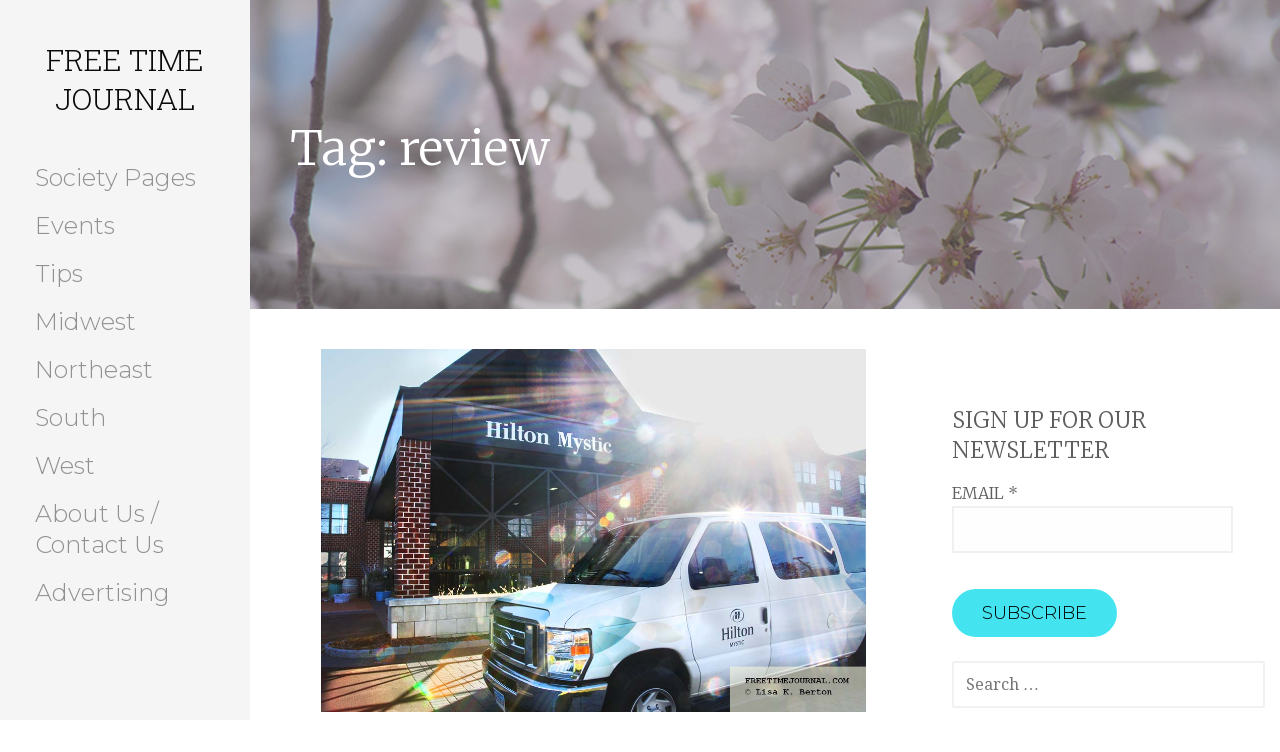

--- FILE ---
content_type: text/html; charset=UTF-8
request_url: https://freetimejournal.com/tag/review/
body_size: 14482
content:
<!DOCTYPE html>

<html lang="en-US">

<head>

	<meta charset="UTF-8">

	<meta name="viewport" content="width=device-width, initial-scale=1">

	<link rel="profile" href="http://gmpg.org/xfn/11">

	<link rel="pingback" href="https://freetimejournal.com/xmlrpc.php">

	<meta name='robots' content='index, follow, max-image-preview:large, max-snippet:-1, max-video-preview:-1' />
	<style>img:is([sizes="auto" i], [sizes^="auto," i]) { contain-intrinsic-size: 3000px 1500px }</style>
	
	<!-- This site is optimized with the Yoast SEO plugin v26.8 - https://yoast.com/product/yoast-seo-wordpress/ -->
	<title>review Archives &#8902; Free Time Journal</title>
	<link rel="canonical" href="https://freetimejournal.com/tag/review/" />
	<link rel="next" href="https://freetimejournal.com/tag/review/page/2/" />
	<meta property="og:locale" content="en_US" />
	<meta property="og:type" content="article" />
	<meta property="og:title" content="review Archives &#8902; Free Time Journal" />
	<meta property="og:url" content="https://freetimejournal.com/tag/review/" />
	<meta property="og:site_name" content="Free Time Journal" />
	<meta name="twitter:card" content="summary_large_image" />
	<script type="application/ld+json" class="yoast-schema-graph">{"@context":"https://schema.org","@graph":[{"@type":"CollectionPage","@id":"https://freetimejournal.com/tag/review/","url":"https://freetimejournal.com/tag/review/","name":"review Archives &#8902; Free Time Journal","isPartOf":{"@id":"https://freetimejournal.com/#website"},"primaryImageOfPage":{"@id":"https://freetimejournal.com/tag/review/#primaryimage"},"image":{"@id":"https://freetimejournal.com/tag/review/#primaryimage"},"thumbnailUrl":"https://freetimejournal.com/wp-content/uploads/2020/01/HiltonMystic-entrance-©LisaKBerton-Free-Time-Journal.jpg","breadcrumb":{"@id":"https://freetimejournal.com/tag/review/#breadcrumb"},"inLanguage":"en-US"},{"@type":"ImageObject","inLanguage":"en-US","@id":"https://freetimejournal.com/tag/review/#primaryimage","url":"https://freetimejournal.com/wp-content/uploads/2020/01/HiltonMystic-entrance-©LisaKBerton-Free-Time-Journal.jpg","contentUrl":"https://freetimejournal.com/wp-content/uploads/2020/01/HiltonMystic-entrance-©LisaKBerton-Free-Time-Journal.jpg","width":1080,"height":719},{"@type":"BreadcrumbList","@id":"https://freetimejournal.com/tag/review/#breadcrumb","itemListElement":[{"@type":"ListItem","position":1,"name":"Home","item":"https://freetimejournal.com/"},{"@type":"ListItem","position":2,"name":"review"}]},{"@type":"WebSite","@id":"https://freetimejournal.com/#website","url":"https://freetimejournal.com/","name":"Free Time Journal","description":"","potentialAction":[{"@type":"SearchAction","target":{"@type":"EntryPoint","urlTemplate":"https://freetimejournal.com/?s={search_term_string}"},"query-input":{"@type":"PropertyValueSpecification","valueRequired":true,"valueName":"search_term_string"}}],"inLanguage":"en-US"}]}</script>
	<!-- / Yoast SEO plugin. -->


<link rel='dns-prefetch' href='//fonts.googleapis.com' />
<link rel="alternate" type="application/rss+xml" title="Free Time Journal &raquo; Feed" href="https://freetimejournal.com/feed/" />
<link rel="alternate" type="application/rss+xml" title="Free Time Journal &raquo; Comments Feed" href="https://freetimejournal.com/comments/feed/" />
<link rel="alternate" type="application/rss+xml" title="Free Time Journal &raquo; review Tag Feed" href="https://freetimejournal.com/tag/review/feed/" />
		<!-- This site uses the Google Analytics by ExactMetrics plugin v8.11.1 - Using Analytics tracking - https://www.exactmetrics.com/ -->
		<!-- Note: ExactMetrics is not currently configured on this site. The site owner needs to authenticate with Google Analytics in the ExactMetrics settings panel. -->
					<!-- No tracking code set -->
				<!-- / Google Analytics by ExactMetrics -->
		<script type="text/javascript">
/* <![CDATA[ */
window._wpemojiSettings = {"baseUrl":"https:\/\/s.w.org\/images\/core\/emoji\/16.0.1\/72x72\/","ext":".png","svgUrl":"https:\/\/s.w.org\/images\/core\/emoji\/16.0.1\/svg\/","svgExt":".svg","source":{"concatemoji":"https:\/\/freetimejournal.com\/wp-includes\/js\/wp-emoji-release.min.js?ver=6.8.3"}};
/*! This file is auto-generated */
!function(s,n){var o,i,e;function c(e){try{var t={supportTests:e,timestamp:(new Date).valueOf()};sessionStorage.setItem(o,JSON.stringify(t))}catch(e){}}function p(e,t,n){e.clearRect(0,0,e.canvas.width,e.canvas.height),e.fillText(t,0,0);var t=new Uint32Array(e.getImageData(0,0,e.canvas.width,e.canvas.height).data),a=(e.clearRect(0,0,e.canvas.width,e.canvas.height),e.fillText(n,0,0),new Uint32Array(e.getImageData(0,0,e.canvas.width,e.canvas.height).data));return t.every(function(e,t){return e===a[t]})}function u(e,t){e.clearRect(0,0,e.canvas.width,e.canvas.height),e.fillText(t,0,0);for(var n=e.getImageData(16,16,1,1),a=0;a<n.data.length;a++)if(0!==n.data[a])return!1;return!0}function f(e,t,n,a){switch(t){case"flag":return n(e,"\ud83c\udff3\ufe0f\u200d\u26a7\ufe0f","\ud83c\udff3\ufe0f\u200b\u26a7\ufe0f")?!1:!n(e,"\ud83c\udde8\ud83c\uddf6","\ud83c\udde8\u200b\ud83c\uddf6")&&!n(e,"\ud83c\udff4\udb40\udc67\udb40\udc62\udb40\udc65\udb40\udc6e\udb40\udc67\udb40\udc7f","\ud83c\udff4\u200b\udb40\udc67\u200b\udb40\udc62\u200b\udb40\udc65\u200b\udb40\udc6e\u200b\udb40\udc67\u200b\udb40\udc7f");case"emoji":return!a(e,"\ud83e\udedf")}return!1}function g(e,t,n,a){var r="undefined"!=typeof WorkerGlobalScope&&self instanceof WorkerGlobalScope?new OffscreenCanvas(300,150):s.createElement("canvas"),o=r.getContext("2d",{willReadFrequently:!0}),i=(o.textBaseline="top",o.font="600 32px Arial",{});return e.forEach(function(e){i[e]=t(o,e,n,a)}),i}function t(e){var t=s.createElement("script");t.src=e,t.defer=!0,s.head.appendChild(t)}"undefined"!=typeof Promise&&(o="wpEmojiSettingsSupports",i=["flag","emoji"],n.supports={everything:!0,everythingExceptFlag:!0},e=new Promise(function(e){s.addEventListener("DOMContentLoaded",e,{once:!0})}),new Promise(function(t){var n=function(){try{var e=JSON.parse(sessionStorage.getItem(o));if("object"==typeof e&&"number"==typeof e.timestamp&&(new Date).valueOf()<e.timestamp+604800&&"object"==typeof e.supportTests)return e.supportTests}catch(e){}return null}();if(!n){if("undefined"!=typeof Worker&&"undefined"!=typeof OffscreenCanvas&&"undefined"!=typeof URL&&URL.createObjectURL&&"undefined"!=typeof Blob)try{var e="postMessage("+g.toString()+"("+[JSON.stringify(i),f.toString(),p.toString(),u.toString()].join(",")+"));",a=new Blob([e],{type:"text/javascript"}),r=new Worker(URL.createObjectURL(a),{name:"wpTestEmojiSupports"});return void(r.onmessage=function(e){c(n=e.data),r.terminate(),t(n)})}catch(e){}c(n=g(i,f,p,u))}t(n)}).then(function(e){for(var t in e)n.supports[t]=e[t],n.supports.everything=n.supports.everything&&n.supports[t],"flag"!==t&&(n.supports.everythingExceptFlag=n.supports.everythingExceptFlag&&n.supports[t]);n.supports.everythingExceptFlag=n.supports.everythingExceptFlag&&!n.supports.flag,n.DOMReady=!1,n.readyCallback=function(){n.DOMReady=!0}}).then(function(){return e}).then(function(){var e;n.supports.everything||(n.readyCallback(),(e=n.source||{}).concatemoji?t(e.concatemoji):e.wpemoji&&e.twemoji&&(t(e.twemoji),t(e.wpemoji)))}))}((window,document),window._wpemojiSettings);
/* ]]> */
</script>
<style id='wp-emoji-styles-inline-css' type='text/css'>

	img.wp-smiley, img.emoji {
		display: inline !important;
		border: none !important;
		box-shadow: none !important;
		height: 1em !important;
		width: 1em !important;
		margin: 0 0.07em !important;
		vertical-align: -0.1em !important;
		background: none !important;
		padding: 0 !important;
	}
</style>
<link rel='stylesheet' id='wp-block-library-css' href='https://freetimejournal.com/wp-includes/css/dist/block-library/style.min.css?ver=6.8.3' type='text/css' media='all' />
<style id='wp-block-library-theme-inline-css' type='text/css'>
.wp-block-audio :where(figcaption){color:#555;font-size:13px;text-align:center}.is-dark-theme .wp-block-audio :where(figcaption){color:#ffffffa6}.wp-block-audio{margin:0 0 1em}.wp-block-code{border:1px solid #ccc;border-radius:4px;font-family:Menlo,Consolas,monaco,monospace;padding:.8em 1em}.wp-block-embed :where(figcaption){color:#555;font-size:13px;text-align:center}.is-dark-theme .wp-block-embed :where(figcaption){color:#ffffffa6}.wp-block-embed{margin:0 0 1em}.blocks-gallery-caption{color:#555;font-size:13px;text-align:center}.is-dark-theme .blocks-gallery-caption{color:#ffffffa6}:root :where(.wp-block-image figcaption){color:#555;font-size:13px;text-align:center}.is-dark-theme :root :where(.wp-block-image figcaption){color:#ffffffa6}.wp-block-image{margin:0 0 1em}.wp-block-pullquote{border-bottom:4px solid;border-top:4px solid;color:currentColor;margin-bottom:1.75em}.wp-block-pullquote cite,.wp-block-pullquote footer,.wp-block-pullquote__citation{color:currentColor;font-size:.8125em;font-style:normal;text-transform:uppercase}.wp-block-quote{border-left:.25em solid;margin:0 0 1.75em;padding-left:1em}.wp-block-quote cite,.wp-block-quote footer{color:currentColor;font-size:.8125em;font-style:normal;position:relative}.wp-block-quote:where(.has-text-align-right){border-left:none;border-right:.25em solid;padding-left:0;padding-right:1em}.wp-block-quote:where(.has-text-align-center){border:none;padding-left:0}.wp-block-quote.is-large,.wp-block-quote.is-style-large,.wp-block-quote:where(.is-style-plain){border:none}.wp-block-search .wp-block-search__label{font-weight:700}.wp-block-search__button{border:1px solid #ccc;padding:.375em .625em}:where(.wp-block-group.has-background){padding:1.25em 2.375em}.wp-block-separator.has-css-opacity{opacity:.4}.wp-block-separator{border:none;border-bottom:2px solid;margin-left:auto;margin-right:auto}.wp-block-separator.has-alpha-channel-opacity{opacity:1}.wp-block-separator:not(.is-style-wide):not(.is-style-dots){width:100px}.wp-block-separator.has-background:not(.is-style-dots){border-bottom:none;height:1px}.wp-block-separator.has-background:not(.is-style-wide):not(.is-style-dots){height:2px}.wp-block-table{margin:0 0 1em}.wp-block-table td,.wp-block-table th{word-break:normal}.wp-block-table :where(figcaption){color:#555;font-size:13px;text-align:center}.is-dark-theme .wp-block-table :where(figcaption){color:#ffffffa6}.wp-block-video :where(figcaption){color:#555;font-size:13px;text-align:center}.is-dark-theme .wp-block-video :where(figcaption){color:#ffffffa6}.wp-block-video{margin:0 0 1em}:root :where(.wp-block-template-part.has-background){margin-bottom:0;margin-top:0;padding:1.25em 2.375em}
</style>
<style id='classic-theme-styles-inline-css' type='text/css'>
/*! This file is auto-generated */
.wp-block-button__link{color:#fff;background-color:#32373c;border-radius:9999px;box-shadow:none;text-decoration:none;padding:calc(.667em + 2px) calc(1.333em + 2px);font-size:1.125em}.wp-block-file__button{background:#32373c;color:#fff;text-decoration:none}
</style>
<link rel='stylesheet' id='font-awesome-css' href='https://freetimejournal.com/wp-content/plugins/contact-widgets/assets/css/font-awesome.min.css?ver=4.7.0' type='text/css' media='all' />
<style id='global-styles-inline-css' type='text/css'>
:root{--wp--preset--aspect-ratio--square: 1;--wp--preset--aspect-ratio--4-3: 4/3;--wp--preset--aspect-ratio--3-4: 3/4;--wp--preset--aspect-ratio--3-2: 3/2;--wp--preset--aspect-ratio--2-3: 2/3;--wp--preset--aspect-ratio--16-9: 16/9;--wp--preset--aspect-ratio--9-16: 9/16;--wp--preset--color--black: #000000;--wp--preset--color--cyan-bluish-gray: #abb8c3;--wp--preset--color--white: #ffffff;--wp--preset--color--pale-pink: #f78da7;--wp--preset--color--vivid-red: #cf2e2e;--wp--preset--color--luminous-vivid-orange: #ff6900;--wp--preset--color--luminous-vivid-amber: #fcb900;--wp--preset--color--light-green-cyan: #7bdcb5;--wp--preset--color--vivid-green-cyan: #00d084;--wp--preset--color--pale-cyan-blue: #8ed1fc;--wp--preset--color--vivid-cyan-blue: #0693e3;--wp--preset--color--vivid-purple: #9b51e0;--wp--preset--color--primary: #03263B;--wp--preset--color--secondary: #0b3954;--wp--preset--color--tertiary: #bddae6;--wp--preset--color--quaternary: #ff6663;--wp--preset--color--quinary: #ffffff;--wp--preset--gradient--vivid-cyan-blue-to-vivid-purple: linear-gradient(135deg,rgba(6,147,227,1) 0%,rgb(155,81,224) 100%);--wp--preset--gradient--light-green-cyan-to-vivid-green-cyan: linear-gradient(135deg,rgb(122,220,180) 0%,rgb(0,208,130) 100%);--wp--preset--gradient--luminous-vivid-amber-to-luminous-vivid-orange: linear-gradient(135deg,rgba(252,185,0,1) 0%,rgba(255,105,0,1) 100%);--wp--preset--gradient--luminous-vivid-orange-to-vivid-red: linear-gradient(135deg,rgba(255,105,0,1) 0%,rgb(207,46,46) 100%);--wp--preset--gradient--very-light-gray-to-cyan-bluish-gray: linear-gradient(135deg,rgb(238,238,238) 0%,rgb(169,184,195) 100%);--wp--preset--gradient--cool-to-warm-spectrum: linear-gradient(135deg,rgb(74,234,220) 0%,rgb(151,120,209) 20%,rgb(207,42,186) 40%,rgb(238,44,130) 60%,rgb(251,105,98) 80%,rgb(254,248,76) 100%);--wp--preset--gradient--blush-light-purple: linear-gradient(135deg,rgb(255,206,236) 0%,rgb(152,150,240) 100%);--wp--preset--gradient--blush-bordeaux: linear-gradient(135deg,rgb(254,205,165) 0%,rgb(254,45,45) 50%,rgb(107,0,62) 100%);--wp--preset--gradient--luminous-dusk: linear-gradient(135deg,rgb(255,203,112) 0%,rgb(199,81,192) 50%,rgb(65,88,208) 100%);--wp--preset--gradient--pale-ocean: linear-gradient(135deg,rgb(255,245,203) 0%,rgb(182,227,212) 50%,rgb(51,167,181) 100%);--wp--preset--gradient--electric-grass: linear-gradient(135deg,rgb(202,248,128) 0%,rgb(113,206,126) 100%);--wp--preset--gradient--midnight: linear-gradient(135deg,rgb(2,3,129) 0%,rgb(40,116,252) 100%);--wp--preset--font-size--small: 13px;--wp--preset--font-size--medium: 20px;--wp--preset--font-size--large: 36px;--wp--preset--font-size--x-large: 42px;--wp--preset--spacing--20: 0.44rem;--wp--preset--spacing--30: 0.67rem;--wp--preset--spacing--40: 1rem;--wp--preset--spacing--50: 1.5rem;--wp--preset--spacing--60: 2.25rem;--wp--preset--spacing--70: 3.38rem;--wp--preset--spacing--80: 5.06rem;--wp--preset--shadow--natural: 6px 6px 9px rgba(0, 0, 0, 0.2);--wp--preset--shadow--deep: 12px 12px 50px rgba(0, 0, 0, 0.4);--wp--preset--shadow--sharp: 6px 6px 0px rgba(0, 0, 0, 0.2);--wp--preset--shadow--outlined: 6px 6px 0px -3px rgba(255, 255, 255, 1), 6px 6px rgba(0, 0, 0, 1);--wp--preset--shadow--crisp: 6px 6px 0px rgba(0, 0, 0, 1);}:where(.is-layout-flex){gap: 0.5em;}:where(.is-layout-grid){gap: 0.5em;}body .is-layout-flex{display: flex;}.is-layout-flex{flex-wrap: wrap;align-items: center;}.is-layout-flex > :is(*, div){margin: 0;}body .is-layout-grid{display: grid;}.is-layout-grid > :is(*, div){margin: 0;}:where(.wp-block-columns.is-layout-flex){gap: 2em;}:where(.wp-block-columns.is-layout-grid){gap: 2em;}:where(.wp-block-post-template.is-layout-flex){gap: 1.25em;}:where(.wp-block-post-template.is-layout-grid){gap: 1.25em;}.has-black-color{color: var(--wp--preset--color--black) !important;}.has-cyan-bluish-gray-color{color: var(--wp--preset--color--cyan-bluish-gray) !important;}.has-white-color{color: var(--wp--preset--color--white) !important;}.has-pale-pink-color{color: var(--wp--preset--color--pale-pink) !important;}.has-vivid-red-color{color: var(--wp--preset--color--vivid-red) !important;}.has-luminous-vivid-orange-color{color: var(--wp--preset--color--luminous-vivid-orange) !important;}.has-luminous-vivid-amber-color{color: var(--wp--preset--color--luminous-vivid-amber) !important;}.has-light-green-cyan-color{color: var(--wp--preset--color--light-green-cyan) !important;}.has-vivid-green-cyan-color{color: var(--wp--preset--color--vivid-green-cyan) !important;}.has-pale-cyan-blue-color{color: var(--wp--preset--color--pale-cyan-blue) !important;}.has-vivid-cyan-blue-color{color: var(--wp--preset--color--vivid-cyan-blue) !important;}.has-vivid-purple-color{color: var(--wp--preset--color--vivid-purple) !important;}.has-black-background-color{background-color: var(--wp--preset--color--black) !important;}.has-cyan-bluish-gray-background-color{background-color: var(--wp--preset--color--cyan-bluish-gray) !important;}.has-white-background-color{background-color: var(--wp--preset--color--white) !important;}.has-pale-pink-background-color{background-color: var(--wp--preset--color--pale-pink) !important;}.has-vivid-red-background-color{background-color: var(--wp--preset--color--vivid-red) !important;}.has-luminous-vivid-orange-background-color{background-color: var(--wp--preset--color--luminous-vivid-orange) !important;}.has-luminous-vivid-amber-background-color{background-color: var(--wp--preset--color--luminous-vivid-amber) !important;}.has-light-green-cyan-background-color{background-color: var(--wp--preset--color--light-green-cyan) !important;}.has-vivid-green-cyan-background-color{background-color: var(--wp--preset--color--vivid-green-cyan) !important;}.has-pale-cyan-blue-background-color{background-color: var(--wp--preset--color--pale-cyan-blue) !important;}.has-vivid-cyan-blue-background-color{background-color: var(--wp--preset--color--vivid-cyan-blue) !important;}.has-vivid-purple-background-color{background-color: var(--wp--preset--color--vivid-purple) !important;}.has-black-border-color{border-color: var(--wp--preset--color--black) !important;}.has-cyan-bluish-gray-border-color{border-color: var(--wp--preset--color--cyan-bluish-gray) !important;}.has-white-border-color{border-color: var(--wp--preset--color--white) !important;}.has-pale-pink-border-color{border-color: var(--wp--preset--color--pale-pink) !important;}.has-vivid-red-border-color{border-color: var(--wp--preset--color--vivid-red) !important;}.has-luminous-vivid-orange-border-color{border-color: var(--wp--preset--color--luminous-vivid-orange) !important;}.has-luminous-vivid-amber-border-color{border-color: var(--wp--preset--color--luminous-vivid-amber) !important;}.has-light-green-cyan-border-color{border-color: var(--wp--preset--color--light-green-cyan) !important;}.has-vivid-green-cyan-border-color{border-color: var(--wp--preset--color--vivid-green-cyan) !important;}.has-pale-cyan-blue-border-color{border-color: var(--wp--preset--color--pale-cyan-blue) !important;}.has-vivid-cyan-blue-border-color{border-color: var(--wp--preset--color--vivid-cyan-blue) !important;}.has-vivid-purple-border-color{border-color: var(--wp--preset--color--vivid-purple) !important;}.has-vivid-cyan-blue-to-vivid-purple-gradient-background{background: var(--wp--preset--gradient--vivid-cyan-blue-to-vivid-purple) !important;}.has-light-green-cyan-to-vivid-green-cyan-gradient-background{background: var(--wp--preset--gradient--light-green-cyan-to-vivid-green-cyan) !important;}.has-luminous-vivid-amber-to-luminous-vivid-orange-gradient-background{background: var(--wp--preset--gradient--luminous-vivid-amber-to-luminous-vivid-orange) !important;}.has-luminous-vivid-orange-to-vivid-red-gradient-background{background: var(--wp--preset--gradient--luminous-vivid-orange-to-vivid-red) !important;}.has-very-light-gray-to-cyan-bluish-gray-gradient-background{background: var(--wp--preset--gradient--very-light-gray-to-cyan-bluish-gray) !important;}.has-cool-to-warm-spectrum-gradient-background{background: var(--wp--preset--gradient--cool-to-warm-spectrum) !important;}.has-blush-light-purple-gradient-background{background: var(--wp--preset--gradient--blush-light-purple) !important;}.has-blush-bordeaux-gradient-background{background: var(--wp--preset--gradient--blush-bordeaux) !important;}.has-luminous-dusk-gradient-background{background: var(--wp--preset--gradient--luminous-dusk) !important;}.has-pale-ocean-gradient-background{background: var(--wp--preset--gradient--pale-ocean) !important;}.has-electric-grass-gradient-background{background: var(--wp--preset--gradient--electric-grass) !important;}.has-midnight-gradient-background{background: var(--wp--preset--gradient--midnight) !important;}.has-small-font-size{font-size: var(--wp--preset--font-size--small) !important;}.has-medium-font-size{font-size: var(--wp--preset--font-size--medium) !important;}.has-large-font-size{font-size: var(--wp--preset--font-size--large) !important;}.has-x-large-font-size{font-size: var(--wp--preset--font-size--x-large) !important;}
:where(.wp-block-post-template.is-layout-flex){gap: 1.25em;}:where(.wp-block-post-template.is-layout-grid){gap: 1.25em;}
:where(.wp-block-columns.is-layout-flex){gap: 2em;}:where(.wp-block-columns.is-layout-grid){gap: 2em;}
:root :where(.wp-block-pullquote){font-size: 1.5em;line-height: 1.6;}
</style>
<link rel='stylesheet' id='ppress-frontend-css' href='https://freetimejournal.com/wp-content/plugins/wp-user-avatar/assets/css/frontend.min.css?ver=4.16.8' type='text/css' media='all' />
<link rel='stylesheet' id='ppress-flatpickr-css' href='https://freetimejournal.com/wp-content/plugins/wp-user-avatar/assets/flatpickr/flatpickr.min.css?ver=4.16.8' type='text/css' media='all' />
<link rel='stylesheet' id='ppress-select2-css' href='https://freetimejournal.com/wp-content/plugins/wp-user-avatar/assets/select2/select2.min.css?ver=6.8.3' type='text/css' media='all' />
<link rel='stylesheet' id='escapade-css' href='https://freetimejournal.com/wp-content/themes/escapade/style.css?ver=1.1.3' type='text/css' media='all' />
<style id='escapade-inline-css' type='text/css'>
.site-header{background-image:url(https://freetimejournal.com/wp-content/uploads/2019/07/cherry-blossom-branch-free-time-journal.jpg);}
.site-title a,.site-title a:visited{color:#0a0a0a;}.site-title a:hover,.site-title a:visited:hover{color:rgba(10, 10, 10, 0.8);}
.hero,.hero .widget h1,.hero .widget h2,.hero .widget h3,.hero .widget h4,.hero .widget h5,.hero .widget h6,.hero .widget p,.hero .widget blockquote,.hero .widget cite,.hero .widget table,.hero .widget ul,.hero .widget ol,.hero .widget li,.hero .widget dd,.hero .widget dt,.hero .widget address,.hero .widget code,.hero .widget pre,.hero .widget .widget-title,.hero .page-header h1{color:#ffffff;}
.main-navigation ul li a,.main-navigation ul li a:visited,.main-navigation ul li a:hover,.main-navigation ul li a:focus,.main-navigation ul li a:visited:hover{color:#919191;}.main-navigation .sub-menu .menu-item-has-children > a::after{border-right-color:#919191;border-left-color:#919191;}.menu-toggle div{background-color:#919191;}header .social-menu a,header .social-menu a:visited{color:#919191;}.main-navigation ul li a:hover,.main-navigation ul li a:focus{color:rgba(145, 145, 145, 0.8);}header .social-menu a:hover,header .social-menu a:visited:hover{color:rgba(145, 145, 145, 0.8);}
h1,h2,h3,h4,h5,h6,label,legend,table th,dl dt,.entry-title,.entry-title a,.entry-title a:visited,.widget-title{color:#5e5e5e;}.entry-title a:hover,.entry-title a:visited:hover,.entry-title a:focus,.entry-title a:visited:focus,.entry-title a:active,.entry-title a:visited:active{color:rgba(94, 94, 94, 0.8);}
body,input,select,textarea,input[type="text"]:focus,input[type="email"]:focus,input[type="url"]:focus,input[type="password"]:focus,input[type="search"]:focus,input[type="number"]:focus,input[type="tel"]:focus,input[type="range"]:focus,input[type="date"]:focus,input[type="month"]:focus,input[type="week"]:focus,input[type="time"]:focus,input[type="datetime"]:focus,input[type="datetime-local"]:focus,input[type="color"]:focus,textarea:focus,.navigation.pagination .paging-nav-text{color:#7a7a7a;}.fl-callout-text,.fl-rich-text{color:#7a7a7a;}hr{background-color:rgba(122, 122, 122, 0.1);border-color:rgba(122, 122, 122, 0.1);}input[type="text"],input[type="email"],input[type="url"],input[type="password"],input[type="search"],input[type="number"],input[type="tel"],input[type="range"],input[type="date"],input[type="month"],input[type="week"],input[type="time"],input[type="datetime"],input[type="datetime-local"],input[type="color"],textarea,.select2-container .select2-choice{color:rgba(122, 122, 122, 0.5);border-color:rgba(122, 122, 122, 0.1);}select,fieldset,blockquote,pre,code,abbr,acronym,.hentry table th,.hentry table td{border-color:rgba(122, 122, 122, 0.1);}.hentry table tr:hover td{background-color:rgba(122, 122, 122, 0.05);}
blockquote,.entry-meta,.entry-footer,.comment-meta .says,.logged-in-as,.wp-block-coblocks-author__heading{color:#0b6bbf;}
.site-footer .widget-title,.site-footer h1,.site-footer h2,.site-footer h3,.site-footer h4,.site-footer h5,.site-footer h6{color:#757575;}
.site-footer .widget,.site-footer .widget form label{color:#757575;}
.footer-menu ul li a,.footer-menu ul li a:visited{color:#757575;}.site-info-wrapper .social-menu a{background-color:#757575;}.footer-menu ul li a:hover,.footer-menu ul li a:visited:hover{color:rgba(117, 117, 117, 0.8);}
.site-info-wrapper .site-info-text{color:#ffffff;}
a,a:visited,.entry-title a:hover,.entry-title a:visited:hover{color:#237e82;}.navigation.pagination .nav-links .page-numbers.current,.social-menu a:hover{background-color:#237e82;}.main-navigation ul li:hover,.main-navigation li.current-menu-item,.main-navigation ul li.current-menu-item > a:hover,.main-navigation ul li.current-menu-item > a:visited:hover,.woocommerce-cart-menu-item .woocommerce.widget_shopping_cart p.buttons a:hover{background-color:#237e82;}a:hover,a:visited:hover,a:focus,a:visited:focus,a:active,a:visited:active{color:rgba(35, 126, 130, 0.8);}.comment-list li.bypostauthor{border-color:rgba(35, 126, 130, 0.2);}
button,a.button,a.button:visited,input[type="button"],input[type="reset"],input[type="submit"],.wp-block-button__link,.site-info-wrapper .social-menu a:hover{background-color:#43e4ef;border-color:#43e4ef;}a.fl-button,a.fl-button:visited,.content-area .fl-builder-content a.fl-button,.content-area .fl-builder-content a.fl-button:visited{background-color:#43e4ef;border-color:#43e4ef;}button:hover,button:active,button:focus,a.button:hover,a.button:active,a.button:focus,a.button:visited:hover,a.button:visited:active,a.button:visited:focus,input[type="button"]:hover,input[type="button"]:active,input[type="button"]:focus,input[type="reset"]:hover,input[type="reset"]:active,input[type="reset"]:focus,input[type="submit"]:hover,input[type="submit"]:active,input[type="submit"]:focus{background-color:rgba(67, 228, 239, 0.8);border-color:rgba(67, 228, 239, 0.8);}a.fl-button:hover,a.fl-button:active,a.fl-button:focus,a.fl-button:visited:hover,a.fl-button:visited:active,a.fl-button:visited:focus,.content-area .fl-builder-content a.fl-button:hover,.content-area .fl-builder-content a.fl-button:active,.content-area .fl-builder-content a.fl-button:focus,.content-area .fl-builder-content a.fl-button:visited:hover,.content-area .fl-builder-content a.fl-button:visited:active,.content-area .fl-builder-content a.fl-button:visited:focus{background-color:rgba(67, 228, 239, 0.8);border-color:rgba(67, 228, 239, 0.8);}
button,button:hover,button:active,button:focus,a.button,a.button:hover,a.button:active,a.button:focus,a.button:visited,a.button:visited:hover,a.button:visited:active,a.button:visited:focus,input[type="button"],input[type="button"]:hover,input[type="button"]:active,input[type="button"]:focus,input[type="reset"],input[type="reset"]:hover,input[type="reset"]:active,input[type="reset"]:focus,input[type="submit"],input[type="submit"]:hover,input[type="submit"]:active,input[type="submit"]:focus,.wp-block-button__link{color:#000000;}.main-navigation ul > li:hover > a,.main-navigation ul > li:hover > a:hover,.main-navigation ul > li:hover > a:visited,.main-navigation ul > li:hover > a:visited:hover,.main-navigation ul li.current-menu-item > a{color:#000000;}a.fl-button
				a.fl-button:hover,a.fl-button:active,a.fl-button:focus,a.fl-button:visited,a.fl-button:visited:hover,a.fl-button:visited:active,a.fl-button:visited:focus,.content-area .fl-builder-content a.fl-button,.content-area .fl-builder-content a.fl-button *,.content-area .fl-builder-content a.fl-button:visited,.content-area .fl-builder-content a.fl-button:visited *{color:#000000;}
body{background-color:#ffffff;}.navigation.pagination .nav-links .page-numbers.current{color:#ffffff;}
.site-header{background-color:#8e838e;}.site-header{-webkit-box-shadow:inset 0 0 0 9999em;-moz-box-shadow:inset 0 0 0 9999em;box-shadow:inset 0 0 0 9999em;color:rgba(142, 131, 142, 0.50);}
.main-navigation-container,.main-navigation.open,.main-navigation ul ul,.main-navigation .sub-menu{background-color:#f5f5f5;}.side-masthead{background-color:#f5f5f5;}
.site-footer{background-color:#eeeeee;}
.site-info-wrapper{background-color:#000000;}.site-info-wrapper .social-menu a,.site-info-wrapper .social-menu a:visited,.site-info-wrapper .social-menu a:hover,.site-info-wrapper .social-menu a:visited:hover{color:#000000;}
.has-primary-color{color:#03263B;}.has-primary-background-color{background-color:#03263B;}
.has-secondary-color{color:#0b3954;}.has-secondary-background-color{background-color:#0b3954;}
.has-tertiary-color{color:#bddae6;}.has-tertiary-background-color{background-color:#bddae6;}
.has-quaternary-color{color:#ff6663;}.has-quaternary-background-color{background-color:#ff6663;}
.has-quinary-color{color:#ffffff;}.has-quinary-background-color{background-color:#ffffff;}
</style>
<link rel='stylesheet' id='wpcw-css' href='https://freetimejournal.com/wp-content/plugins/contact-widgets/assets/css/style.min.css?ver=1.0.1' type='text/css' media='all' />
<link rel='stylesheet' id='heateor_sss_frontend_css-css' href='https://freetimejournal.com/wp-content/plugins/sassy-social-share/public/css/sassy-social-share-public.css?ver=3.3.79' type='text/css' media='all' />
<style id='heateor_sss_frontend_css-inline-css' type='text/css'>
.heateor_sss_button_instagram span.heateor_sss_svg,a.heateor_sss_instagram span.heateor_sss_svg{background:radial-gradient(circle at 30% 107%,#fdf497 0,#fdf497 5%,#fd5949 45%,#d6249f 60%,#285aeb 90%)}.heateor_sss_horizontal_sharing .heateor_sss_svg,.heateor_sss_standard_follow_icons_container .heateor_sss_svg{color:#fff;border-width:0px;border-style:solid;border-color:transparent}.heateor_sss_horizontal_sharing .heateorSssTCBackground{color:#666}.heateor_sss_horizontal_sharing span.heateor_sss_svg:hover,.heateor_sss_standard_follow_icons_container span.heateor_sss_svg:hover{border-color:transparent;}.heateor_sss_vertical_sharing span.heateor_sss_svg,.heateor_sss_floating_follow_icons_container span.heateor_sss_svg{color:#fff;border-width:0px;border-style:solid;border-color:transparent;}.heateor_sss_vertical_sharing .heateorSssTCBackground{color:#666;}.heateor_sss_vertical_sharing span.heateor_sss_svg:hover,.heateor_sss_floating_follow_icons_container span.heateor_sss_svg:hover{border-color:transparent;}@media screen and (max-width:783px) {.heateor_sss_vertical_sharing{display:none!important}}
</style>
<link rel='stylesheet' id='gem-base-css' href='https://freetimejournal.com/wp-content/plugins/godaddy-email-marketing-sign-up-forms/css/gem.min.css?ver=1.4.3' type='text/css' media='all' />
<link rel='stylesheet' id='escapade-fonts-css' href='https://fonts.googleapis.com/css?family=Roboto+Slab%3A300%2C400%2C700%7CMontserrat%3A300%2C400%2C700%7CMerriweather%3A300%2C400%2C700%7CRaleway%3A300%2C400%2C700%7CDroid+Serif%3A300%2C400%2C700&#038;subset=latin&#038;ver=1.8.9' type='text/css' media='all' />
<style id='escapade-fonts-inline-css' type='text/css'>
.site-title{font-family:"Roboto Slab", sans-serif;}
.main-navigation ul li a,.main-navigation ul li a:visited,button,a.button,a.fl-button,input[type="button"],input[type="reset"],input[type="submit"]{font-family:"Montserrat", sans-serif;}
h1,h2,h3,h4,h5,h6,label,legend,table th,dl dt,.entry-title,.widget-title{font-family:"Merriweather", sans-serif;}
body,p,ol li,ul li,dl dd,.fl-callout-text{font-family:"Raleway", sans-serif;}
blockquote,.entry-meta,.entry-footer,.comment-list li .comment-meta .says,.comment-list li .comment-metadata,.comment-reply-link,#respond .logged-in-as{font-family:"Droid Serif", sans-serif;}
</style>
<script type="text/javascript" src="https://freetimejournal.com/wp-includes/js/jquery/jquery.min.js?ver=3.7.1" id="jquery-core-js"></script>
<script type="text/javascript" src="https://freetimejournal.com/wp-includes/js/jquery/jquery-migrate.min.js?ver=3.4.1" id="jquery-migrate-js"></script>
<script type="text/javascript" src="https://freetimejournal.com/wp-content/plugins/wp-user-avatar/assets/flatpickr/flatpickr.min.js?ver=4.16.8" id="ppress-flatpickr-js"></script>
<script type="text/javascript" src="https://freetimejournal.com/wp-content/plugins/wp-user-avatar/assets/select2/select2.min.js?ver=4.16.8" id="ppress-select2-js"></script>
<script type="text/javascript" id="heateor_sss_sharing_js-js-before">
/* <![CDATA[ */
function heateorSssLoadEvent(e) {var t=window.onload;if (typeof window.onload!="function") {window.onload=e}else{window.onload=function() {t();e()}}};	var heateorSssSharingAjaxUrl = 'https://freetimejournal.com/wp-admin/admin-ajax.php', heateorSssCloseIconPath = 'https://freetimejournal.com/wp-content/plugins/sassy-social-share/public/../images/close.png', heateorSssPluginIconPath = 'https://freetimejournal.com/wp-content/plugins/sassy-social-share/public/../images/logo.png', heateorSssHorizontalSharingCountEnable = 0, heateorSssVerticalSharingCountEnable = 0, heateorSssSharingOffset = -10; var heateorSssMobileStickySharingEnabled = 0;var heateorSssCopyLinkMessage = "Link copied.";var heateorSssUrlCountFetched = [], heateorSssSharesText = 'Shares', heateorSssShareText = 'Share';function heateorSssPopup(e) {window.open(e,"popUpWindow","height=400,width=600,left=400,top=100,resizable,scrollbars,toolbar=0,personalbar=0,menubar=no,location=no,directories=no,status")}
/* ]]> */
</script>
<script type="text/javascript" src="https://freetimejournal.com/wp-content/plugins/sassy-social-share/public/js/sassy-social-share-public.js?ver=3.3.79" id="heateor_sss_sharing_js-js"></script>
<link rel="https://api.w.org/" href="https://freetimejournal.com/wp-json/" /><link rel="alternate" title="JSON" type="application/json" href="https://freetimejournal.com/wp-json/wp/v2/tags/378" /><link rel="EditURI" type="application/rsd+xml" title="RSD" href="https://freetimejournal.com/xmlrpc.php?rsd" />
<meta name="generator" content="WordPress 6.8.3" />
<style type='text/css'>
.site-title a,.site-title a:visited{color:0a0a0a;}
</style><style type="text/css" id="custom-background-css">
body.custom-background { background-color: #ffffff; }
</style>
	<link rel="icon" href="https://freetimejournal.com/wp-content/uploads/2017/12/cropped-SiteIcon-1-32x32.jpg" sizes="32x32" />
<link rel="icon" href="https://freetimejournal.com/wp-content/uploads/2017/12/cropped-SiteIcon-1-192x192.jpg" sizes="192x192" />
<link rel="apple-touch-icon" href="https://freetimejournal.com/wp-content/uploads/2017/12/cropped-SiteIcon-1-180x180.jpg" />
<meta name="msapplication-TileImage" content="https://freetimejournal.com/wp-content/uploads/2017/12/cropped-SiteIcon-1-270x270.jpg" />

</head>

<body class="archive tag tag-review tag-378 custom-background wp-theme-primer wp-child-theme-escapade fl-builder-lite-2-9-4-2 fl-no-js custom-header-image layout-two-column-default">

	
	<a class="skip-link screen-reader-text" href="#content">Skip to content</a>

	
	<header id="masthead" class="site-header" role="banner" style="background:url('https://freetimejournal.com/wp-content/uploads/2019/07/cherry-blossom-branch-free-time-journal.jpg') no-repeat top center; background-size: cover;">

		
		<div class="side-masthead">

			
<div class="menu-toggle" id="menu-toggle" role="button" tabindex="0"
	>
	<div></div>
	<div></div>
	<div></div>
</div><!-- #menu-toggle -->

<div class="site-title-wrapper">

	
	<div class="site-title"><a href="https://freetimejournal.com/" rel="home">Free Time Journal</a></div>
	
</div><!-- .site-title-wrapper -->

			
<div class="main-navigation-container">

	
	<nav id="site-navigation" class="main-navigation">

		<div class="menu-primary-menu-container"><ul id="menu-primary-menu" class="menu"><li id="menu-item-680" class="menu-item menu-item-type-taxonomy menu-item-object-category menu-item-680"><a href="https://freetimejournal.com/category/society-pages/">Society Pages</a></li>
<li id="menu-item-612" class="menu-item menu-item-type-taxonomy menu-item-object-category menu-item-612"><a href="https://freetimejournal.com/category/events/">Events</a></li>
<li id="menu-item-536" class="menu-item menu-item-type-taxonomy menu-item-object-category menu-item-536"><a href="https://freetimejournal.com/category/tips/">Tips</a></li>
<li id="menu-item-1363" class="menu-item menu-item-type-taxonomy menu-item-object-category menu-item-has-children menu-item-1363"><a href="https://freetimejournal.com/category/midwest/">Midwest</a>
<span  class="expand" role="button" tabindex="0"></span>

<ul class="sub-menu">
	<li id="menu-item-796" class="menu-item menu-item-type-taxonomy menu-item-object-category menu-item-796"><a href="https://freetimejournal.com/category/illinois/">Illinois</a></li>
</ul>
</li>
<li id="menu-item-845" class="menu-item menu-item-type-taxonomy menu-item-object-category menu-item-has-children menu-item-845"><a href="https://freetimejournal.com/category/northeast/">Northeast</a>
<span  class="expand" role="button" tabindex="0"></span>

<ul class="sub-menu">
	<li id="menu-item-765" class="menu-item menu-item-type-taxonomy menu-item-object-category menu-item-765"><a href="https://freetimejournal.com/category/connecticut/">Connecticut</a></li>
	<li id="menu-item-507" class="menu-item menu-item-type-taxonomy menu-item-object-category menu-item-507"><a href="https://freetimejournal.com/category/massachusetts/">Massachusetts</a></li>
	<li id="menu-item-643" class="menu-item menu-item-type-taxonomy menu-item-object-category menu-item-643"><a href="https://freetimejournal.com/category/new-hampshire/">New Hampshire</a></li>
	<li id="menu-item-859" class="menu-item menu-item-type-taxonomy menu-item-object-category menu-item-859"><a href="https://freetimejournal.com/category/northeast/new-jersey/">New Jersey</a></li>
	<li id="menu-item-483" class="menu-item menu-item-type-taxonomy menu-item-object-category menu-item-483"><a href="https://freetimejournal.com/category/new-york/">New York</a></li>
	<li id="menu-item-1119" class="menu-item menu-item-type-taxonomy menu-item-object-category menu-item-1119"><a href="https://freetimejournal.com/category/northeast/pennsylvania/">Pennsylvania</a></li>
	<li id="menu-item-557" class="menu-item menu-item-type-taxonomy menu-item-object-category menu-item-557"><a href="https://freetimejournal.com/category/rhode-island/">Rhode Island</a></li>
	<li id="menu-item-876" class="menu-item menu-item-type-taxonomy menu-item-object-category menu-item-876"><a href="https://freetimejournal.com/category/northeast/vermont/">Vermont</a></li>
</ul>
</li>
<li id="menu-item-799" class="menu-item menu-item-type-taxonomy menu-item-object-category menu-item-has-children menu-item-799"><a href="https://freetimejournal.com/category/south/">South</a>
<span  class="expand" role="button" tabindex="0"></span>

<ul class="sub-menu">
	<li id="menu-item-780" class="menu-item menu-item-type-taxonomy menu-item-object-category menu-item-780"><a href="https://freetimejournal.com/category/south/district-of-columbia/">District of Columbia</a></li>
	<li id="menu-item-454" class="menu-item menu-item-type-taxonomy menu-item-object-category menu-item-454"><a href="https://freetimejournal.com/category/south/florida-2/">Florida</a></li>
	<li id="menu-item-455" class="menu-item menu-item-type-taxonomy menu-item-object-category menu-item-455"><a href="https://freetimejournal.com/category/south/georgia/">Georgia</a></li>
	<li id="menu-item-937" class="menu-item menu-item-type-taxonomy menu-item-object-category menu-item-937"><a href="https://freetimejournal.com/category/south/south-carolina/">South Carolina</a></li>
	<li id="menu-item-627" class="menu-item menu-item-type-taxonomy menu-item-object-category menu-item-627"><a href="https://freetimejournal.com/category/south/tennessee/">Tennessee</a></li>
	<li id="menu-item-522" class="menu-item menu-item-type-taxonomy menu-item-object-category menu-item-522"><a href="https://freetimejournal.com/category/virginia/">Virginia</a></li>
</ul>
</li>
<li id="menu-item-1358" class="menu-item menu-item-type-taxonomy menu-item-object-category menu-item-has-children menu-item-1358"><a href="https://freetimejournal.com/category/west/">West</a>
<span  class="expand" role="button" tabindex="0"></span>

<ul class="sub-menu">
	<li id="menu-item-1359" class="menu-item menu-item-type-taxonomy menu-item-object-category menu-item-1359"><a href="https://freetimejournal.com/category/west/california/">California</a></li>
	<li id="menu-item-570" class="menu-item menu-item-type-taxonomy menu-item-object-category menu-item-570"><a href="https://freetimejournal.com/category/nevada/">Nevada</a></li>
</ul>
</li>
<li id="menu-item-172" class="menu-item menu-item-type-post_type menu-item-object-page menu-item-172"><a href="https://freetimejournal.com/about/">About Us / Contact Us</a></li>
<li id="menu-item-168" class="menu-item menu-item-type-post_type menu-item-object-page menu-item-168"><a href="https://freetimejournal.com/portfolio/">Advertising</a></li>
</ul></div>
	</nav><!-- #site-navigation -->

	
</div>

			
<nav class="social-menu">

	
</nav><!-- .social-menu -->

		</div>

		
<div class="hero">

	
	<div class="hero-inner">

		
<div class="page-title-container">

	<header class="page-header">

		<h1 class="page-title">Tag: review</h1>
	</header><!-- .entry-header -->

</div><!-- .page-title-container -->

	</div>

</div>

	</header><!-- #masthead -->

	<div id="page" class="hfeed site">

		<div id="content" class="site-content">

<section id="primary" class="content-area">

	<main id="main" class="site-main" role="main">

	
<article id="post-1756" class="post-1756 post type-post status-publish format-standard has-post-thumbnail hentry category-connecticut category-northeast tag-aquarium tag-bar tag-casino tag-connecticut tag-ct tag-downtown tag-fitness tag-foxwoods tag-free tag-friendly tag-gym tag-hilton tag-hotel tag-indoor tag-irons tag-kid tag-microwave tag-mini-fridge tag-mohegan-sun tag-mystic tag-new-england tag-parking tag-pool tag-restaurant tag-review tag-room-service tag-shopping tag-shuttle tag-stores tag-village">

	
	
			<div class="featured-image">

	
	
		<a href="https://freetimejournal.com/hilton-mystic-has-a-comfy-and-cozy-atmosphere/"><img width="1080" height="719" src="https://freetimejournal.com/wp-content/uploads/2020/01/HiltonMystic-entrance-©LisaKBerton-Free-Time-Journal.jpg" class="attachment-primer-featured size-primer-featured wp-post-image" alt="" decoding="async" fetchpriority="high" srcset="https://freetimejournal.com/wp-content/uploads/2020/01/HiltonMystic-entrance-©LisaKBerton-Free-Time-Journal.jpg 1080w, https://freetimejournal.com/wp-content/uploads/2020/01/HiltonMystic-entrance-©LisaKBerton-Free-Time-Journal-550x366.jpg 550w, https://freetimejournal.com/wp-content/uploads/2020/01/HiltonMystic-entrance-©LisaKBerton-Free-Time-Journal-700x466.jpg 700w, https://freetimejournal.com/wp-content/uploads/2020/01/HiltonMystic-entrance-©LisaKBerton-Free-Time-Journal-300x200.jpg 300w, https://freetimejournal.com/wp-content/uploads/2020/01/HiltonMystic-entrance-©LisaKBerton-Free-Time-Journal-768x511.jpg 768w" sizes="(max-width: 1080px) 100vw, 1080px" /></a>

	
	
	</div><!-- .featured-image -->
	
	
	
<header class="entry-header">

	<div class="entry-header-row">

		<div class="entry-header-column">

			
			
				<h2 class="entry-title"><a href="https://freetimejournal.com/hilton-mystic-has-a-comfy-and-cozy-atmosphere/">Hilton Mystic has a comfy and cozy atmosphere</a></h2>

			
			
		</div><!-- .entry-header-column -->

	</div><!-- .entry-header-row -->

</header><!-- .entry-header -->

	
<div class="entry-meta">

	
		<span class="posted-date">January 5, 2020</span>

	
	<span class="posted-author"><a href="https://freetimejournal.com/author/ftjpublisher/" title="Posts by ftjpublisher" rel="author">ftjpublisher</a></span>

	
</div><!-- .entry-meta -->

	
		
<div class="entry-summary">

	<p>By Lisa K. Berton Translucent orange flames flicker inside a rectangular gas fireplace warming up couples sitting under a cold&hellip;</p>

	<p><a class="button" href="https://freetimejournal.com/hilton-mystic-has-a-comfy-and-cozy-atmosphere/" aria-label="Continue reading Hilton Mystic has a comfy and cozy atmosphere">Continue Reading &rarr;</a></p>

</div><!-- .entry-summary -->

	
	
<footer class="entry-footer">

	<div class="entry-footer-right">

		
	</div>

	
		
		
			<span class="cat-links">

				Posted in: <a href="https://freetimejournal.com/category/connecticut/" rel="category tag">Connecticut</a>, <a href="https://freetimejournal.com/category/northeast/" rel="category tag">Northeast</a>
			</span>

		
		
		
			<span class="tags-links">

				Filed under: <a href="https://freetimejournal.com/tag/aquarium/" rel="tag">aquarium</a>, <a href="https://freetimejournal.com/tag/bar/" rel="tag">bar</a>, <a href="https://freetimejournal.com/tag/casino/" rel="tag">casino</a>, <a href="https://freetimejournal.com/tag/connecticut/" rel="tag">Connecticut</a>, <a href="https://freetimejournal.com/tag/ct/" rel="tag">CT</a>, <a href="https://freetimejournal.com/tag/downtown/" rel="tag">downtown</a>, <a href="https://freetimejournal.com/tag/fitness/" rel="tag">fitness</a>, <a href="https://freetimejournal.com/tag/foxwoods/" rel="tag">Foxwoods</a>, <a href="https://freetimejournal.com/tag/free/" rel="tag">free</a>, <a href="https://freetimejournal.com/tag/friendly/" rel="tag">friendly</a>, <a href="https://freetimejournal.com/tag/gym/" rel="tag">gym</a>, <a href="https://freetimejournal.com/tag/hilton/" rel="tag">Hilton</a>, <a href="https://freetimejournal.com/tag/hotel/" rel="tag">hotel</a>, <a href="https://freetimejournal.com/tag/indoor/" rel="tag">indoor</a>, <a href="https://freetimejournal.com/tag/irons/" rel="tag">Irons</a>, <a href="https://freetimejournal.com/tag/kid/" rel="tag">kid</a>, <a href="https://freetimejournal.com/tag/microwave/" rel="tag">microwave</a>, <a href="https://freetimejournal.com/tag/mini-fridge/" rel="tag">mini fridge</a>, <a href="https://freetimejournal.com/tag/mohegan-sun/" rel="tag">Mohegan Sun</a>, <a href="https://freetimejournal.com/tag/mystic/" rel="tag">Mystic</a>, <a href="https://freetimejournal.com/tag/new-england/" rel="tag">New England</a>, <a href="https://freetimejournal.com/tag/parking/" rel="tag">parking</a>, <a href="https://freetimejournal.com/tag/pool/" rel="tag">pool</a>, <a href="https://freetimejournal.com/tag/restaurant/" rel="tag">restaurant</a>, <a href="https://freetimejournal.com/tag/review/" rel="tag">review</a>, <a href="https://freetimejournal.com/tag/room-service/" rel="tag">room service</a>, <a href="https://freetimejournal.com/tag/shopping/" rel="tag">shopping</a>, <a href="https://freetimejournal.com/tag/shuttle/" rel="tag">shuttle</a>, <a href="https://freetimejournal.com/tag/stores/" rel="tag">stores</a>, <a href="https://freetimejournal.com/tag/village/" rel="tag">Village</a>
			</span>

		
	
</footer><!-- .entry-footer -->

	
</article><!-- #post-## -->

<article id="post-1724" class="post-1724 post type-post status-publish format-standard has-post-thumbnail hentry category-south category-south-carolina tag-airport tag-attractions tag-breakfast tag-charleston tag-district tag-free tag-garage tag-gym tag-historic tag-hotel tag-hyatt tag-indoor tag-king-st tag-lounge tag-nearby tag-parking tag-pool tag-restaurants tag-review tag-sc tag-sleep-sofa tag-south-carolina tag-tour tag-valet tag-walking-distance">

	
	
			<div class="featured-image">

	
	
		<a href="https://freetimejournal.com/things-are-easygoing-at-hyatt-place-charleston/"><img width="1054" height="692" src="https://freetimejournal.com/wp-content/uploads/2020/01/Hyatt-Place-Charleston-lounge-Free-Time-Journal.jpg" class="attachment-primer-featured size-primer-featured wp-post-image" alt="" decoding="async" loading="lazy" srcset="https://freetimejournal.com/wp-content/uploads/2020/01/Hyatt-Place-Charleston-lounge-Free-Time-Journal.jpg 1054w, https://freetimejournal.com/wp-content/uploads/2020/01/Hyatt-Place-Charleston-lounge-Free-Time-Journal-550x361.jpg 550w, https://freetimejournal.com/wp-content/uploads/2020/01/Hyatt-Place-Charleston-lounge-Free-Time-Journal-700x460.jpg 700w, https://freetimejournal.com/wp-content/uploads/2020/01/Hyatt-Place-Charleston-lounge-Free-Time-Journal-300x197.jpg 300w, https://freetimejournal.com/wp-content/uploads/2020/01/Hyatt-Place-Charleston-lounge-Free-Time-Journal-768x504.jpg 768w" sizes="auto, (max-width: 1054px) 100vw, 1054px" /></a>

	
	
	</div><!-- .featured-image -->
	
	
	
<header class="entry-header">

	<div class="entry-header-row">

		<div class="entry-header-column">

			
			
				<h2 class="entry-title"><a href="https://freetimejournal.com/things-are-easygoing-at-hyatt-place-charleston/">Things are easygoing at Hyatt Place Charleston / Historic District</a></h2>

			
			
		</div><!-- .entry-header-column -->

	</div><!-- .entry-header-row -->

</header><!-- .entry-header -->

	
<div class="entry-meta">

	
		<span class="posted-date">December 8, 2019</span>

	
	<span class="posted-author"><a href="https://freetimejournal.com/author/ftjpublisher/" title="Posts by ftjpublisher" rel="author">ftjpublisher</a></span>

	
</div><!-- .entry-meta -->

	
		
<div class="entry-summary">

	<p>By Lisa K. Berton King Street buzzes with patrons coming in and out of hole-in-the-wall kitchens and trendy bars. Sojourn&hellip;</p>

	<p><a class="button" href="https://freetimejournal.com/things-are-easygoing-at-hyatt-place-charleston/" aria-label="Continue reading Things are easygoing at Hyatt Place Charleston / Historic District">Continue Reading &rarr;</a></p>

</div><!-- .entry-summary -->

	
	
<footer class="entry-footer">

	<div class="entry-footer-right">

		
	</div>

	
		
		
			<span class="cat-links">

				Posted in: <a href="https://freetimejournal.com/category/south/" rel="category tag">South</a>, <a href="https://freetimejournal.com/category/south/south-carolina/" rel="category tag">South Carolina</a>
			</span>

		
		
		
			<span class="tags-links">

				Filed under: <a href="https://freetimejournal.com/tag/airport/" rel="tag">airport</a>, <a href="https://freetimejournal.com/tag/attractions/" rel="tag">attractions</a>, <a href="https://freetimejournal.com/tag/breakfast/" rel="tag">breakfast</a>, <a href="https://freetimejournal.com/tag/charleston/" rel="tag">Charleston</a>, <a href="https://freetimejournal.com/tag/district/" rel="tag">district</a>, <a href="https://freetimejournal.com/tag/free/" rel="tag">free</a>, <a href="https://freetimejournal.com/tag/garage/" rel="tag">garage</a>, <a href="https://freetimejournal.com/tag/gym/" rel="tag">gym</a>, <a href="https://freetimejournal.com/tag/historic/" rel="tag">historic</a>, <a href="https://freetimejournal.com/tag/hotel/" rel="tag">hotel</a>, <a href="https://freetimejournal.com/tag/hyatt/" rel="tag">Hyatt</a>, <a href="https://freetimejournal.com/tag/indoor/" rel="tag">indoor</a>, <a href="https://freetimejournal.com/tag/king-st/" rel="tag">King St</a>, <a href="https://freetimejournal.com/tag/lounge/" rel="tag">lounge</a>, <a href="https://freetimejournal.com/tag/nearby/" rel="tag">nearby</a>, <a href="https://freetimejournal.com/tag/parking/" rel="tag">parking</a>, <a href="https://freetimejournal.com/tag/pool/" rel="tag">pool</a>, <a href="https://freetimejournal.com/tag/restaurants/" rel="tag">restaurants</a>, <a href="https://freetimejournal.com/tag/review/" rel="tag">review</a>, <a href="https://freetimejournal.com/tag/sc/" rel="tag">SC</a>, <a href="https://freetimejournal.com/tag/sleep-sofa/" rel="tag">sleep sofa</a>, <a href="https://freetimejournal.com/tag/south-carolina/" rel="tag">South Carolina</a>, <a href="https://freetimejournal.com/tag/tour/" rel="tag">tour</a>, <a href="https://freetimejournal.com/tag/valet/" rel="tag">valet</a>, <a href="https://freetimejournal.com/tag/walking-distance/" rel="tag">walking distance</a>
			</span>

		
	
</footer><!-- .entry-footer -->

	
</article><!-- #post-## -->

<article id="post-1511" class="post-1511 post type-post status-publish format-standard has-post-thumbnail hentry category-massachusetts category-northeast tag-1108 tag-accommodations tag-americas-hometown tag-bay tag-cape-cod tag-downtown tag-harbor tag-hotel tag-hotel-1620 tag-indoor-pool tag-mayflower tag-overnight tag-pilgrims tag-plymouth tag-review tag-rock tag-view tag-walkable">

	
	
			<div class="featured-image">

	
	
		<a href="https://freetimejournal.com/stay-at-hotel-1620-and-stroll-about-plymouth/"><img width="1080" height="588" src="https://freetimejournal.com/wp-content/uploads/2019/07/hotel-1620-plymouth-ma-pilgrim-bench.jpg" class="attachment-primer-featured size-primer-featured wp-post-image" alt="" decoding="async" loading="lazy" srcset="https://freetimejournal.com/wp-content/uploads/2019/07/hotel-1620-plymouth-ma-pilgrim-bench.jpg 1080w, https://freetimejournal.com/wp-content/uploads/2019/07/hotel-1620-plymouth-ma-pilgrim-bench-300x163.jpg 300w, https://freetimejournal.com/wp-content/uploads/2019/07/hotel-1620-plymouth-ma-pilgrim-bench-550x299.jpg 550w, https://freetimejournal.com/wp-content/uploads/2019/07/hotel-1620-plymouth-ma-pilgrim-bench-768x418.jpg 768w, https://freetimejournal.com/wp-content/uploads/2019/07/hotel-1620-plymouth-ma-pilgrim-bench-700x381.jpg 700w" sizes="auto, (max-width: 1080px) 100vw, 1080px" /></a>

	
	
	</div><!-- .featured-image -->
	
	
	
<header class="entry-header">

	<div class="entry-header-row">

		<div class="entry-header-column">

			
			
				<h2 class="entry-title"><a href="https://freetimejournal.com/stay-at-hotel-1620-and-stroll-about-plymouth/">Stay at Hotel 1620 and stroll about Plymouth</a></h2>

			
			
		</div><!-- .entry-header-column -->

	</div><!-- .entry-header-row -->

</header><!-- .entry-header -->

	
<div class="entry-meta">

	
		<span class="posted-date">June 17, 2019</span>

	
	<span class="posted-author"><a href="https://freetimejournal.com/author/ftjpublisher/" title="Posts by ftjpublisher" rel="author">ftjpublisher</a></span>

	
</div><!-- .entry-meta -->

	
		
<div class="entry-summary">

	<p>By Lisa K. Berton First of all, you know there&#8217;s something special about a hotel when the locals stop in.&hellip;</p>

	<p><a class="button" href="https://freetimejournal.com/stay-at-hotel-1620-and-stroll-about-plymouth/" aria-label="Continue reading Stay at Hotel 1620 and stroll about Plymouth">Continue Reading &rarr;</a></p>

</div><!-- .entry-summary -->

	
	
<footer class="entry-footer">

	<div class="entry-footer-right">

		
	</div>

	
		
		
			<span class="cat-links">

				Posted in: <a href="https://freetimejournal.com/category/massachusetts/" rel="category tag">Massachusetts</a>, <a href="https://freetimejournal.com/category/northeast/" rel="category tag">Northeast</a>
			</span>

		
		
		
			<span class="tags-links">

				Filed under: <a href="https://freetimejournal.com/tag/400/" rel="tag">400</a>, <a href="https://freetimejournal.com/tag/accommodations/" rel="tag">accommodations</a>, <a href="https://freetimejournal.com/tag/americas-hometown/" rel="tag">America's Hometown</a>, <a href="https://freetimejournal.com/tag/bay/" rel="tag">bay</a>, <a href="https://freetimejournal.com/tag/cape-cod/" rel="tag">Cape Cod</a>, <a href="https://freetimejournal.com/tag/downtown/" rel="tag">downtown</a>, <a href="https://freetimejournal.com/tag/harbor/" rel="tag">harbor</a>, <a href="https://freetimejournal.com/tag/hotel/" rel="tag">hotel</a>, <a href="https://freetimejournal.com/tag/hotel-1620/" rel="tag">Hotel 1620</a>, <a href="https://freetimejournal.com/tag/indoor-pool/" rel="tag">indoor pool</a>, <a href="https://freetimejournal.com/tag/mayflower/" rel="tag">Mayflower</a>, <a href="https://freetimejournal.com/tag/overnight/" rel="tag">overnight</a>, <a href="https://freetimejournal.com/tag/pilgrims/" rel="tag">pilgrims</a>, <a href="https://freetimejournal.com/tag/plymouth/" rel="tag">Plymouth</a>, <a href="https://freetimejournal.com/tag/review/" rel="tag">review</a>, <a href="https://freetimejournal.com/tag/rock/" rel="tag">rock</a>, <a href="https://freetimejournal.com/tag/view/" rel="tag">view</a>, <a href="https://freetimejournal.com/tag/walkable/" rel="tag">walkable</a>
			</span>

		
	
</footer><!-- .entry-footer -->

	
</article><!-- #post-## -->

<article id="post-1339" class="post-1339 post type-post status-publish format-standard has-post-thumbnail hentry category-california category-west tag-accommodations tag-anaheim tag-balcony tag-disneyland tag-family tag-fireworks tag-hotel tag-mattercam tag-pool tag-review tag-room tag-view tag-walking-distance">

	
	
			<div class="featured-image">

	
	
		<a href="https://freetimejournal.com/fun-around-every-corner-at-howard-johnson-anaheim-hotel/"><img width="1080" height="750" src="https://freetimejournal.com/wp-content/uploads/2019/03/HoJoAnaheim-RoomA.jpg" class="attachment-primer-featured size-primer-featured wp-post-image" alt="" decoding="async" loading="lazy" srcset="https://freetimejournal.com/wp-content/uploads/2019/03/HoJoAnaheim-RoomA.jpg 1080w, https://freetimejournal.com/wp-content/uploads/2019/03/HoJoAnaheim-RoomA-300x208.jpg 300w, https://freetimejournal.com/wp-content/uploads/2019/03/HoJoAnaheim-RoomA-550x382.jpg 550w, https://freetimejournal.com/wp-content/uploads/2019/03/HoJoAnaheim-RoomA-768x533.jpg 768w, https://freetimejournal.com/wp-content/uploads/2019/03/HoJoAnaheim-RoomA-700x486.jpg 700w" sizes="auto, (max-width: 1080px) 100vw, 1080px" /></a>

	
	
	</div><!-- .featured-image -->
	
	
	
<header class="entry-header">

	<div class="entry-header-row">

		<div class="entry-header-column">

			
			
				<h2 class="entry-title"><a href="https://freetimejournal.com/fun-around-every-corner-at-howard-johnson-anaheim-hotel/">Fun around every corner at Howard Johnson Anaheim Hotel</a></h2>

			
			
		</div><!-- .entry-header-column -->

	</div><!-- .entry-header-row -->

</header><!-- .entry-header -->

	
<div class="entry-meta">

	
		<span class="posted-date">March 30, 2019</span>

	
	<span class="posted-author"><a href="https://freetimejournal.com/author/ftjpublisher/" title="Posts by ftjpublisher" rel="author">ftjpublisher</a></span>

	
</div><!-- .entry-meta -->

	
		
<div class="entry-summary">

	<p>By Lisa K. Berton Being a grown-up can be overrated. Reclaim your youth and feel like a kid again at&hellip;</p>

	<p><a class="button" href="https://freetimejournal.com/fun-around-every-corner-at-howard-johnson-anaheim-hotel/" aria-label="Continue reading Fun around every corner at Howard Johnson Anaheim Hotel">Continue Reading &rarr;</a></p>

</div><!-- .entry-summary -->

	
	
<footer class="entry-footer">

	<div class="entry-footer-right">

		
	</div>

	
		
		
			<span class="cat-links">

				Posted in: <a href="https://freetimejournal.com/category/west/california/" rel="category tag">California</a>, <a href="https://freetimejournal.com/category/west/" rel="category tag">West</a>
			</span>

		
		
		
			<span class="tags-links">

				Filed under: <a href="https://freetimejournal.com/tag/accommodations/" rel="tag">accommodations</a>, <a href="https://freetimejournal.com/tag/anaheim/" rel="tag">Anaheim</a>, <a href="https://freetimejournal.com/tag/balcony/" rel="tag">balcony</a>, <a href="https://freetimejournal.com/tag/disneyland/" rel="tag">Disneyland</a>, <a href="https://freetimejournal.com/tag/family/" rel="tag">family</a>, <a href="https://freetimejournal.com/tag/fireworks/" rel="tag">fireworks</a>, <a href="https://freetimejournal.com/tag/hotel/" rel="tag">hotel</a>, <a href="https://freetimejournal.com/tag/mattercam/" rel="tag">Mattercam</a>, <a href="https://freetimejournal.com/tag/pool/" rel="tag">pool</a>, <a href="https://freetimejournal.com/tag/review/" rel="tag">review</a>, <a href="https://freetimejournal.com/tag/room/" rel="tag">room</a>, <a href="https://freetimejournal.com/tag/view/" rel="tag">view</a>, <a href="https://freetimejournal.com/tag/walking-distance/" rel="tag">walking distance</a>
			</span>

		
	
</footer><!-- .entry-footer -->

	
</article><!-- #post-## -->

<article id="post-1391" class="post-1391 post type-post status-publish format-standard has-post-thumbnail hentry category-northeast category-pennsylvania tag-boat tag-budget tag-cruise tag-family-friendly tag-harrisburg tag-island-city tag-narrated tag-northeast tag-pennsylvania tag-review tag-river tag-solo tag-summer tag-susquehanna-river tag-things-to-do tag-tour tag-travel">

	
	
			<div class="featured-image">

	
	
		<a href="https://freetimejournal.com/cruising-down-the-susquehanna-river-in-pennsylvania/"><img width="1080" height="657" src="https://freetimejournal.com/wp-content/uploads/2019/02/SusquehannaRiverboat.jpg" class="attachment-primer-featured size-primer-featured wp-post-image" alt="" decoding="async" loading="lazy" srcset="https://freetimejournal.com/wp-content/uploads/2019/02/SusquehannaRiverboat.jpg 1080w, https://freetimejournal.com/wp-content/uploads/2019/02/SusquehannaRiverboat-300x183.jpg 300w, https://freetimejournal.com/wp-content/uploads/2019/02/SusquehannaRiverboat-550x335.jpg 550w, https://freetimejournal.com/wp-content/uploads/2019/02/SusquehannaRiverboat-768x467.jpg 768w, https://freetimejournal.com/wp-content/uploads/2019/02/SusquehannaRiverboat-700x426.jpg 700w" sizes="auto, (max-width: 1080px) 100vw, 1080px" /></a>

	
	
	</div><!-- .featured-image -->
	
	
	
<header class="entry-header">

	<div class="entry-header-row">

		<div class="entry-header-column">

			
			
				<h2 class="entry-title"><a href="https://freetimejournal.com/cruising-down-the-susquehanna-river-in-pennsylvania/">Cruising down the Susquehanna River in Pennsylvania</a></h2>

			
			
		</div><!-- .entry-header-column -->

	</div><!-- .entry-header-row -->

</header><!-- .entry-header -->

	
<div class="entry-meta">

	
		<span class="posted-date">February 28, 2019</span>

	
	<span class="posted-author"><a href="https://freetimejournal.com/author/ftjpublisher/" title="Posts by ftjpublisher" rel="author">ftjpublisher</a></span>

	
</div><!-- .entry-meta -->

	
		
<div class="entry-summary">

	<p>By Lisa K. Berton The Susquehanna River stretches almost 444 miles from the Empire State &#8211; New York, to the&hellip;</p>

	<p><a class="button" href="https://freetimejournal.com/cruising-down-the-susquehanna-river-in-pennsylvania/" aria-label="Continue reading Cruising down the Susquehanna River in Pennsylvania">Continue Reading &rarr;</a></p>

</div><!-- .entry-summary -->

	
	
<footer class="entry-footer">

	<div class="entry-footer-right">

		
	</div>

	
		
		
			<span class="cat-links">

				Posted in: <a href="https://freetimejournal.com/category/northeast/" rel="category tag">Northeast</a>, <a href="https://freetimejournal.com/category/northeast/pennsylvania/" rel="category tag">Pennsylvania</a>
			</span>

		
		
		
			<span class="tags-links">

				Filed under: <a href="https://freetimejournal.com/tag/boat/" rel="tag">boat</a>, <a href="https://freetimejournal.com/tag/budget/" rel="tag">budget</a>, <a href="https://freetimejournal.com/tag/cruise/" rel="tag">cruise</a>, <a href="https://freetimejournal.com/tag/family-friendly/" rel="tag">family friendly</a>, <a href="https://freetimejournal.com/tag/harrisburg/" rel="tag">Harrisburg</a>, <a href="https://freetimejournal.com/tag/island-city/" rel="tag">Island City</a>, <a href="https://freetimejournal.com/tag/narrated/" rel="tag">narrated</a>, <a href="https://freetimejournal.com/tag/northeast/" rel="tag">Northeast</a>, <a href="https://freetimejournal.com/tag/pennsylvania/" rel="tag">Pennsylvania</a>, <a href="https://freetimejournal.com/tag/review/" rel="tag">review</a>, <a href="https://freetimejournal.com/tag/river/" rel="tag">river</a>, <a href="https://freetimejournal.com/tag/solo/" rel="tag">solo</a>, <a href="https://freetimejournal.com/tag/summer/" rel="tag">summer</a>, <a href="https://freetimejournal.com/tag/susquehanna-river/" rel="tag">Susquehanna River</a>, <a href="https://freetimejournal.com/tag/things-to-do/" rel="tag">things to do</a>, <a href="https://freetimejournal.com/tag/tour/" rel="tag">tour</a>, <a href="https://freetimejournal.com/tag/travel/" rel="tag">travel</a>
			</span>

		
	
</footer><!-- .entry-footer -->

	
</article><!-- #post-## -->

	<nav class="navigation pagination" aria-label="Post navigation">
		<h2 class="screen-reader-text">Post navigation</h2>
		<div class="paging-nav-text">Page 1 of 2</div><div class="nav-links"><span aria-current="page" class="page-numbers current">1</span>
<a class="page-numbers" href="https://freetimejournal.com/tag/review/page/2/">2</a>
<a class="next page-numbers" href="https://freetimejournal.com/tag/review/page/2/">Next &rarr;</a></div>
	</nav>
	</main><!-- #main -->

</section><!-- #primary -->


<div id="secondary" class="widget-area" role="complementary">

	<aside id="gem-form-10" class="widget gem-form"><h4 class="widget-title">Sign up for our newsletter</h4>
			<div class="gem-form-wrapper" id="form-1314715">
				<form action="https://gem.godaddy.com/signups/subscribe/4531a498a81c49c2a2620e4f77045748" method="post" class="gem-form">

					
					
						<p>
		<label for="form_1_signup[email]">

			Email
							<span class="required">*</span>
			
		</label>
		<br/>

		<input type="text" name="signup[email]" id="form_1_signup[email]" class="gem-field gem-required" data-label="Email" />

		</p>

					
						<p></p>

					
					
					<p>
						<input type="hidden" name="form_id" value="1314715" />
						<input type="submit" value="Subscribe" class="button gem-submit" />
						<span class="gem-spinner"></span>
					</p>

					
				</form>
			</div>

			</aside><aside id="search-3" class="widget widget_search"><form role="search" method="get" class="search-form" action="https://freetimejournal.com/">
				<label>
					<span class="screen-reader-text">Search for:</span>
					<input type="search" class="search-field" placeholder="Search &hellip;" value="" name="s" />
				</label>
				<input type="submit" class="search-submit" value="Search" />
			</form></aside><aside id="wpcw_social-10" class="widget wpcw-widgets wpcw-widget-social"><h4 class="widget-title">Keep up with us on social media</h4><ul><li class="has-label"><a href="https://www.instagram.com/freetimejournal" target="_blank" title="Visit Free Time Journal on Instagram"><span class="fa fa-2x fa-instagram"></span>Instagram</a></li><li class="has-label"><a href="https://twitter.com/freetimejourn" target="_blank" title="Visit Free Time Journal on Twitter"><span class="fa fa-2x fa-twitter"></span>Twitter</a></li><li class="has-label"><a href="https://www.facebook.com/freetimejourn" target="_blank" title="Visit Free Time Journal on Facebook"><span class="fa fa-2x fa-facebook"></span>Facebook</a></li></ul></aside>
</div><!-- #secondary -->

		</div><!-- #content -->

		
		<footer id="colophon" class="site-footer">

			<div class="site-footer-inner">

				
			</div><!-- .site-footer-inner -->

		</footer><!-- #colophon -->

		
<div class="site-info-wrapper">

	<div class="site-info">

		<div class="site-info-inner">

			
<div class="site-info-text">

	© 2017-2020 Free Time Journal 
</div>

		</div><!-- .site-info-inner -->

	</div><!-- .site-info -->

</div><!-- .site-info-wrapper -->

	</div><!-- #page -->

	<script type="speculationrules">
{"prefetch":[{"source":"document","where":{"and":[{"href_matches":"\/*"},{"not":{"href_matches":["\/wp-*.php","\/wp-admin\/*","\/wp-content\/uploads\/*","\/wp-content\/*","\/wp-content\/plugins\/*","\/wp-content\/themes\/escapade\/*","\/wp-content\/themes\/primer\/*","\/*\\?(.+)"]}},{"not":{"selector_matches":"a[rel~=\"nofollow\"]"}},{"not":{"selector_matches":".no-prefetch, .no-prefetch a"}}]},"eagerness":"conservative"}]}
</script>
<link rel='stylesheet' id='fl-builder-layout-1756-css' href='https://freetimejournal.com/wp-content/uploads/bb-plugin/cache/1756-layout.css?ver=05ca77d8724ad00405fdac637d2d1349' type='text/css' media='all' />
<link rel='stylesheet' id='fl-builder-layout-1724-css' href='https://freetimejournal.com/wp-content/uploads/bb-plugin/cache/1724-layout-partial.css?ver=38a59517846fe481903aa9f358c826be' type='text/css' media='all' />
<link rel='stylesheet' id='fl-builder-layout-1511-css' href='https://freetimejournal.com/wp-content/uploads/bb-plugin/cache/1511-layout-partial.css?ver=b011a2169106dfaabb6ad642a20c251a' type='text/css' media='all' />
<link rel='stylesheet' id='fl-builder-layout-1339-css' href='https://freetimejournal.com/wp-content/uploads/bb-plugin/cache/1339-layout-partial.css?ver=046c8aeb127cc056995d3d8b4c72e4e4' type='text/css' media='all' />
<link rel='stylesheet' id='fl-builder-layout-1391-css' href='https://freetimejournal.com/wp-content/uploads/bb-plugin/cache/1391-layout-partial.css?ver=4538b3b2c1177ed3e364fa41c1da14af' type='text/css' media='all' />
<script type="text/javascript" id="ppress-frontend-script-js-extra">
/* <![CDATA[ */
var pp_ajax_form = {"ajaxurl":"https:\/\/freetimejournal.com\/wp-admin\/admin-ajax.php","confirm_delete":"Are you sure?","deleting_text":"Deleting...","deleting_error":"An error occurred. Please try again.","nonce":"35d58a3c88","disable_ajax_form":"false","is_checkout":"0","is_checkout_tax_enabled":"0","is_checkout_autoscroll_enabled":"true"};
/* ]]> */
</script>
<script type="text/javascript" src="https://freetimejournal.com/wp-content/plugins/wp-user-avatar/assets/js/frontend.min.js?ver=4.16.8" id="ppress-frontend-script-js"></script>
<script type="text/javascript" src="https://freetimejournal.com/wp-content/themes/primer/assets/js/navigation.min.js?ver=1.8.9" id="primer-navigation-js"></script>
<script type="text/javascript" id="gem-main-js-extra">
/* <![CDATA[ */
var GEM = {"thankyou":"Thank you for signing up!","thankyou_suppressed":"Thank you for signing up! Please check your email to confirm your subscription.","oops":"Oops! There was a problem. Please try again.","email":"Please enter a valid email address.","required":"%s is a required field."};
/* ]]> */
</script>
<script type="text/javascript" src="https://freetimejournal.com/wp-content/plugins/godaddy-email-marketing-sign-up-forms/js/gem.min.js?ver=1.4.3" id="gem-main-js"></script>
<script type="text/javascript" src="https://freetimejournal.com/wp-content/uploads/bb-plugin/cache/1756-layout.js?ver=5eeab471a49aee58def8d60eb2a6af54" id="fl-builder-layout-1756-js"></script>
<script type="text/javascript" src="https://freetimejournal.com/wp-content/uploads/bb-plugin/cache/1724-layout-partial.js?ver=38a59517846fe481903aa9f358c826be" id="fl-builder-layout-1724-js"></script>
<script type="text/javascript" src="https://freetimejournal.com/wp-content/uploads/bb-plugin/cache/1511-layout-partial.js?ver=b011a2169106dfaabb6ad642a20c251a" id="fl-builder-layout-1511-js"></script>
<script type="text/javascript" src="https://freetimejournal.com/wp-content/uploads/bb-plugin/cache/1339-layout-partial.js?ver=046c8aeb127cc056995d3d8b4c72e4e4" id="fl-builder-layout-1339-js"></script>
<script type="text/javascript" src="https://freetimejournal.com/wp-content/uploads/bb-plugin/cache/1391-layout-partial.js?ver=4538b3b2c1177ed3e364fa41c1da14af" id="fl-builder-layout-1391-js"></script>
	<script>
	/* IE11 skip link focus fix */
	/(trident|msie)/i.test(navigator.userAgent)&&document.getElementById&&window.addEventListener&&window.addEventListener("hashchange",function(){var t,e=location.hash.substring(1);/^[A-z0-9_-]+$/.test(e)&&(t=document.getElementById(e))&&(/^(?:a|select|input|button|textarea)$/i.test(t.tagName)||(t.tabIndex=-1),t.focus())},!1);
	</script>
	
</body>

</html>


--- FILE ---
content_type: text/css
request_url: https://freetimejournal.com/wp-content/uploads/bb-plugin/cache/1724-layout-partial.css?ver=38a59517846fe481903aa9f358c826be
body_size: -190
content:
.fl-node-5e0df02d95c4a {width: 100%;}.fl-node-5e0e5357e7440 {width: 100%;}.fl-node-5e0e7151b25d3 {width: 100%;}.fl-node-5e0e7184c5abc {width: 100%;}.fl-node-5e0ea64c9b6e0 {width: 100%;}.fl-node-5e0e773188b22 .fl-photo {text-align: center;}.fl-node-5e0e773188b22.fl-module-photo .fl-photo-caption {font-weight: 700;font-size: 20px;}.fl-node-5e0e536042ddd .fl-photo {text-align: center;}.fl-node-5e0e536042ddd.fl-module-photo .fl-photo-caption {font-weight: 700;font-size: 20px;}.fl-node-5e0e53a79a3b1 .fl-photo {text-align: center;}.fl-node-5e0e53a79a3b1.fl-module-photo .fl-photo-caption {font-weight: 700;font-size: 20px;}.fl-node-5e0e71892755a .fl-photo {text-align: center;}.fl-node-5e0e71892755a.fl-module-photo .fl-photo-caption {font-weight: 700;font-size: 20px;} .fl-node-5e0e71892755a > .fl-module-content {margin-top:5px;margin-right:5px;margin-bottom:5px;margin-left:5px;}.fl-node-5e0e723d9468a .fl-photo {text-align: center;}.fl-node-5e0e723d9468a.fl-module-photo .fl-photo-caption {font-weight: 700;font-size: 20px;}

--- FILE ---
content_type: text/css
request_url: https://freetimejournal.com/wp-content/uploads/bb-plugin/cache/1511-layout-partial.css?ver=b011a2169106dfaabb6ad642a20c251a
body_size: -106
content:
.fl-node-5d1ea3d9ae631 {width: 100%;}.fl-node-5d1ea3fc76754 {width: 100%;}.fl-node-5d1ea793bfc5b {width: 100%;}.fl-node-5d1ea8b1866a0 {width: 100%;}.fl-node-5d1eb89969f9f {width: 100%;}.fl-node-5d1eb8c6a6caf {width: 50%;}.fl-node-5d1eb8c6a6cf4 {width: 50%;}.fl-node-5d1f45e859205 {width: 100%;}.fl-node-5d1f4607a541c {width: 100%;}.fl-node-5d1f6e1fd878e {width: 100%;}.fl-node-5d1ea797e8c9e .fl-photo {text-align: center;}.fl-node-5d1ea797e8c9e .fl-photo-img {border-style: none;border-width: 0;background-clip: border-box;border-color: #00070f;}.fl-node-5d1eb89f67736 .fl-photo {text-align: center;}.fl-node-5d1eb8cd77552 .fl-photo {text-align: center;} .fl-node-5d1eb8cd77552 > .fl-module-content {margin-top:10px;margin-right:10px;margin-bottom:10px;margin-left:10px;}.fl-node-5d1eb8e8a6736 .fl-photo {text-align: center;} .fl-node-5d1eb8e8a6736 > .fl-module-content {margin-top:5px;margin-right:5px;margin-bottom:5px;margin-left:5px;}.fl-node-5d1eb9138b625 .fl-photo {text-align: center;} .fl-node-5d1eb9138b625 > .fl-module-content {margin-top:5px;margin-right:5px;margin-bottom:5px;margin-left:5px;}.fl-node-5d1f460dba11f .fl-photo {text-align: center;} .fl-node-5d1f460dba11f > .fl-module-content {margin-top:5px;margin-right:5px;margin-bottom:5px;margin-left:5px;}.fl-node-5d1f6da2a1e5c .fl-photo {text-align: center;}.fl-node-5d1f463f92a9d .fl-photo {text-align: center;} .fl-node-5d1f463f92a9d > .fl-module-content {margin-top:5px;margin-right:5px;margin-bottom:5px;margin-left:5px;}

--- FILE ---
content_type: text/css
request_url: https://freetimejournal.com/wp-content/uploads/bb-plugin/cache/1339-layout-partial.css?ver=046c8aeb127cc056995d3d8b4c72e4e4
body_size: -231
content:
.fl-node-5c9fa4b3a6199 {width: 100%;}.fl-node-5c9fced21b3fc {width: 100%;}.fl-node-5c9fced9b044d {width: 100%;}.fl-node-5c9fcf7903f50 {width: 100%;}.fl-node-5c9fcf7ed4711 {width: 100%;}.fl-node-5c9fcfb9b4358 {width: 100%;}.fl-node-5c9fcfed0f576 {width: 100%;}.fl-node-5c9fd0188cd96 {width: 50%;}.fl-node-5c9fd0188cddc {width: 50%;}.fl-node-5c9fd05fe250e {width: 100%;}.fl-node-5c9fd06eb96a5 {width: 100%;}.fl-node-5c9fd0d9315ba {width: 100%;}.fl-node-5c9fd0dee85b9 {width: 50%;}.fl-node-5c9fd0dee8600 {width: 50%;}.fl-node-5c9fd1219fc43 {width: 50%;}.fl-node-5c9fd1219fc8e {width: 50%;}.fl-node-5ca185a2ac482 {width: 100%;}.fl-node-5ca18b7353982 {width: 100%;}.fl-node-5c9fd18698fda .fl-photo {text-align: center;}.fl-node-5c9fcee436d12 .fl-photo {text-align: center;}.fl-node-5c9fcf866943e .fl-photo {text-align: center;}.fl-node-5c9fcfbfbbb46 .fl-photo {text-align: center;}.fl-node-5c9fd01eca255 .fl-photo {text-align: center;}.fl-node-5c9fd02f40ee0 .fl-photo {text-align: center;}.fl-node-5c9fd073983fb .fl-photo {text-align: center;}.fl-node-5c9fd0b131467 .fl-photo {text-align: center;}.fl-node-5c9fd0e5a9a9a .fl-photo {text-align: center;}.fl-node-5c9fd0f5c111a .fl-photo {text-align: center;}.fl-node-5c9fd1275ad61 .fl-photo {text-align: center;}.fl-node-5c9fd13c28d93 .fl-photo {text-align: center;}

--- FILE ---
content_type: text/css
request_url: https://freetimejournal.com/wp-content/uploads/bb-plugin/cache/1391-layout-partial.css?ver=4538b3b2c1177ed3e364fa41c1da14af
body_size: -214
content:
.fl-node-5cb6868d68e3e {width: 100%;}.fl-node-5cb686ad7bf68 {width: 100%;}.fl-node-5cb686c71f1c9 {width: 100%;}.fl-node-5cb6871526a31 {width: 100%;}.fl-node-5cb68726e934d {width: 100%;}.fl-node-5cb6878de84dc {width: 100%;}.fl-node-5cb687a104e38 {width: 100%;}.fl-node-5cbcb45cb1a5b {width: 100%;}.fl-node-5cb686ed52159 .fl-photo {text-align: center;}.fl-node-5cb686ed52159.fl-module-photo .fl-photo-caption {font-weight: 600;text-align: center;}.fl-node-5cb6872de0645 .fl-photo {text-align: center;}.fl-node-5cb686cb8c885 .fl-photo {text-align: center;}.fl-node-5cb687772f44e .fl-photo {text-align: center;}.fl-node-5cb687a7719b3 .fl-photo {text-align: center;}